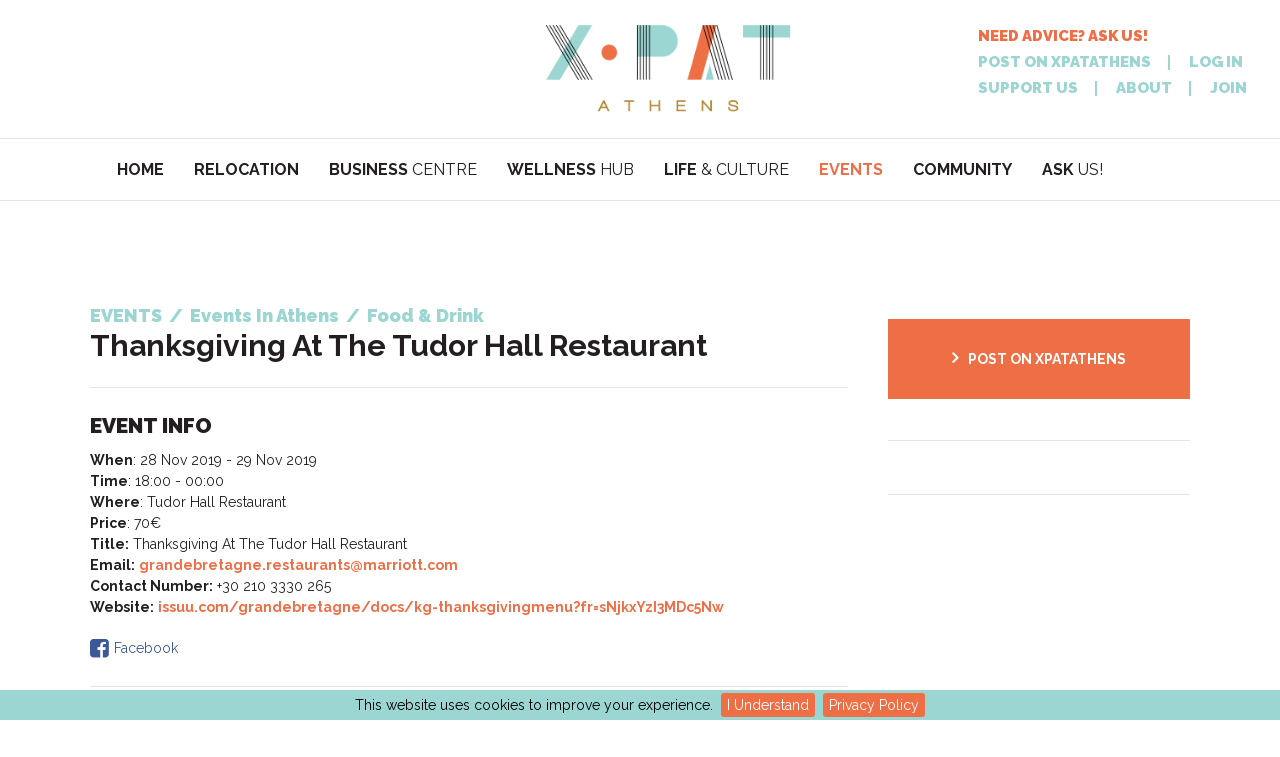

--- FILE ---
content_type: text/html; charset=utf-8
request_url: https://www.xpatathens.com/what-s-on/events-in-athens/food-drink/item/7565-thanksgiving-at-the-tudor-hall-restaurant
body_size: 7611
content:
<!DOCTYPE HTML>
<html prefix="og: http://ogp.me/ns#" lang="en-gb">
    <head>
        <meta charset="UTF-8" />
        <meta http-equiv="X-UA-Compatible" content="IE=Edge"/>
        <link rel="shortcut icon" type="image/x-icon" href="/templates/tm/img/favicon.ico" />
        <meta name="viewport" content="width=device-width, initial-scale=1, maximum-scale=1, user-scalable=no" />
        <script src="/media/uol/moo.js?4"></script>
        	<meta property="og:url" content="https://www.xpatathens.com/what-s-on/events-in-athens/food-drink/item/7565-thanksgiving-at-the-tudor-hall-restaurant" />
	<meta property="og:type" content="article" />
	<meta property="og:title" content="Thanksgiving At The Tudor Hall Restaurant - XpatAthens.com" />
	<meta property="og:description" content="Celebrate Thanksgiving at the Tudor Hall Restaurant!Enjoy a festive menu, exclusively created by Chef de Cuisine, Alexandros Koskinas and his talented team." />
	<meta name="twitter:card" content="summary" />
	<meta name="twitter:title" content="Thanksgiving At The Tudor Hall Restaurant - XpatAthens.com" />
	<meta name="twitter:description" content="Celebrate Thanksgiving at the Tudor Hall Restaurant!Enjoy a festive menu, exclusively created by Chef de Cuisine, Alexandros Koskinas and his talented team." />
	<meta name="description" content="Celebrate Thanksgiving at the Tudor Hall Restaurant!Enjoy a festive menu, exclusively created by Chef de Cuisine, Alexandros Koskinas and his talented..." />
	<title>Thanksgiving At The Tudor Hall Restaurant - XpatAthens.com</title>
	<link href="http://www.xpatathens.com/what-s-on/events-in-athens/food-drink/item/7565-thanksgiving-at-the-tudor-hall-restaurant" rel="canonical" />
	<link href="/favicon.ico" rel="shortcut icon" type="image/vnd.microsoft.icon" />
	<link href="https://cdnjs.cloudflare.com/ajax/libs/magnific-popup.js/1.1.0/magnific-popup.min.css" rel="stylesheet" type="text/css" />
	<link href="/media/plg_system_jcepro/site/css/content.min.css?86aa0286b6232c4a5b58f892ce080277" rel="stylesheet" type="text/css" />
	<link href="https://fonts.googleapis.com/css?family=Raleway:400,900,700,300" rel="stylesheet" type="text/css" />
	<link href="/templates/tm/css/styles.css" rel="stylesheet" type="text/css" />
	<style type="text/css">
                        /* K2 - Magnific Popup Overrides */
                        .mfp-iframe-holder {padding:10px;}
                        .mfp-iframe-holder .mfp-content {max-width:100%;width:100%;height:100%;}
                        .mfp-iframe-scaler iframe {background:#fff;padding:10px;box-sizing:border-box;box-shadow:none;}
</style>
	<script type="application/json" class="joomla-script-options new">{"csrf.token":"9e53bfb1275774e181c5b3b8532a5b12","system.paths":{"root":"","base":""}}</script>
	<script src="/media/jui/js/jquery.min.js?eb18ad96a5a8e6f2bd9449db457e42b9" type="text/javascript"></script>
	<script src="https://cdnjs.cloudflare.com/ajax/libs/magnific-popup.js/1.1.0/jquery.magnific-popup.min.js" type="text/javascript"></script>
	<script src="/media/k2/assets/js/k2.frontend.js?v=2.11.20230505&sitepath=/" type="text/javascript"></script>
	<script src="/templates/tm/js/jquery.waypoints.min.js" type="text/javascript"></script>
	<script src="/templates/tm/js/sticky.min.js" type="text/javascript"></script>
	<script src="/templates/tm/js/slick.min.js" type="text/javascript"></script>
	<script src="/templates/tm/js/jquery.mmenu.min.all.js" type="text/javascript"></script>
	<script src="/templates/tm/js/accordion.js" type="text/javascript"></script>
	<script src="/templates/tm/js/jquery.modal.min.js" type="text/javascript"></script>
	<script src="/templates/tm/js/script.js" type="text/javascript"></script>
	<script type="application/ld+json">
                {
                    "@context": "https://schema.org",
                    "@type": "Article",
                    "mainEntityOfPage": {
                        "@type": "WebPage",
                        "@id": "https://www.xpatathens.com/what-s-on/events-in-athens/food-drink/item/7565-thanksgiving-at-the-tudor-hall-restaurant"
                    },
                    "url": "https://www.xpatathens.com/what-s-on/events-in-athens/food-drink/item/7565-thanksgiving-at-the-tudor-hall-restaurant",
                    "headline": "Thanksgiving At The Tudor Hall Restaurant - XpatAthens.com",
                    "datePublished": "2019-11-23 12:01:45",
                    "dateModified": "2019-11-26 13:12:55",
                    "author": {
                        "@type": "Person",
                        "name": "King George Hotel, Athens",
                        "url": "https://www.xpatathens.com/what-s-on/events-in-athens/food-drink/itemlist/user/12349-kinggeorgehotelathens"
                    },
                    "publisher": {
                        "@type": "Organization",
                        "name": "XpatAthens.com",
                        "url": "https://www.xpatathens.com/",
                        "logo": {
                            "@type": "ImageObject",
                            "name": "XpatAthens.com",
                            "width": "",
                            "height": "",
                            "url": "https://www.xpatathens.com/"
                        }
                    },
                    "articleSection": "https://www.xpatathens.com/what-s-on/events-in-athens/food-drink",
                    "keywords": "",
                    "description": "Celebrate Thanksgiving at the Tudor Hall Restaurant!Enjoy a festive menu, exclusively created by Chef de Cuisine, Alexandros Koskinas and his talented team.",
                    "articleBody": "Celebrate Thanksgiving at the Tudor Hall Restaurant!Enjoy a festive menu, exclusively created by Chef de Cuisine, Alexandros Koskinas and his talented team."
                }
	</script>
	<script type="text/javascript">
		jQuery(function($) {
			SqueezeBox = {};
SqueezeBox.assign = function(){};
			initSqueezeBox();
			$(document).on('subform-row-add', initSqueezeBox);
			function initSqueezeBox(event, container)
			{
				SqueezeBox.assign($(container || document).find('a.modal').get(), {
					parse: 'rel'
				});
			}
		});
		window.jModalClose = function () {
			SqueezeBox.close();
		};
		// Add extra modal close functionality for tinyMCE-based editors
		document.onreadystatechange = function () {
			if (document.readyState == 'interactive' && typeof tinyMCE != 'undefined' && tinyMCE)
			{
				if (typeof window.jModalClose_no_tinyMCE === 'undefined')
				{
					window.jModalClose_no_tinyMCE = typeof(jModalClose) == 'function'  ?  jModalClose  :  false;
					jModalClose = function () {
						if (window.jModalClose_no_tinyMCE) window.jModalClose_no_tinyMCE.apply(this, arguments);
						tinyMCE.activeEditor.windowManager.close();
					};
				}
				if (typeof window.SqueezeBoxClose_no_tinyMCE === 'undefined')
				{
					if (typeof(SqueezeBox) == 'undefined')  SqueezeBox = {};
					window.SqueezeBoxClose_no_tinyMCE = typeof(SqueezeBox.close) == 'function'  ?  SqueezeBox.close  :  false;
					SqueezeBox.close = function () {
						if (window.SqueezeBoxClose_no_tinyMCE)  window.SqueezeBoxClose_no_tinyMCE.apply(this, arguments);
						tinyMCE.activeEditor.windowManager.close();
					};
				}
			}
		};
function do_nothing() { return; }
	</script>
        <!-- Google tag (gtag.js) -->
        <script async src="https://www.googletagmanager.com/gtag/js?id=G-7P145R07Y9"></script>
        <script>
            window.dataLayer = window.dataLayer || [];
            function gtag(){dataLayer.push(arguments);}
            gtag('js', new Date());
            gtag('config', 'G-7P145R07Y9');
        </script>
        <!-- Facebook Pixel Code -->
        <script>
            !function(f,b,e,v,n,t,s)
            {if(f.fbq)return;n=f.fbq=function(){n.callMethod?
            n.callMethod.apply(n,arguments):n.queue.push(arguments)};
            if(!f._fbq)f._fbq=n;n.push=n;n.loaded=!0;n.version='2.0';
            n.queue=[];t=b.createElement(e);t.async=!0;
            t.src=v;s=b.getElementsByTagName(e)[0];
            s.parentNode.insertBefore(t,s)}(window, document,'script',
            'https://connect.facebook.net/en_US/fbevents.js');
            fbq('init', '1252071131635178');
            fbq('track', 'PageView');
        </script>
        <noscript><img height="1" width="1" style="display:none" src="https://www.facebook.com/tr?id=1252071131635178&ev=PageView&noscript=1" /></noscript>
        <!-- End Facebook Pixel Code -->
    </head>
    <body class="what-s-on events-in-athens food-drink item 7565-thanksgiving-at-the-tudor-hall-restaurant nothome ViewItem">
        <!-- <span class="tenyears"></span> -->
        <div id="container">
            <div id="header">
                <div id="top" class="row">
                    <div class="column small-8">
<div class="custom mod hide-for-large-up"  >
	<a class="navIcon" href="#responsiveMenu"><span class="fa">&#xf0c9;</span></a></div>
</div>
                    <div class="column small-5 medium-4 large-5 paddingLeftNone-medium-down paddingRightNone-medium-down text-center">
                        <a class="logo" href="/">
                            <img alt="XpatAthens.com" src="/templates/tm/img/logo.png" />
                        </a>
                    </div>
                    <div class="column small-8">
                        <div class="right">
        <!-- id:105-->
        <div class="mod modTools clearfix floatLeft-medium-only hide-for-medium-down  " >
                        <div class="mod-content">
<div class="custom modTools clearfix floatLeft-medium-only hide-for-medium-down  "  >
	
<div class="tools left">
    <ul class="reset child-inline">
        <li><a href="/contact" style="color: #ee6e46;">NEED ADVICE? ASK US!</a></li>
    </ul>
    <ul class="reset child-inline">
        <li><a href="/how-to-post">POST ON XPATATHENS</a></li>
        <li><a rel="modal:open" href="#modalLogin">LOG IN</a></li>
    </ul>
    <ul class="reset child-inline">
        <li><a href="/ways-to-support">SUPPORT US</a></li>
        <li><a href="/about-us">ABOUT</a></li>
        <li><a href="/create">JOIN</a></li>
    </ul>
</div>

<div id="modalLogin">
    <div class="mod-head"><h3><span>LOGIN</span></h3></div>
    <form action="/index.php" method="post" id="login-form" class="formStyle form-inline">

        <div class="userdata">
            <div id="form-login-username" class="rsform-block">
                <div class="controls">
                                            <div class="formControlLabel"><label for="modlgn-username">Username</label></div>
                        <div class="formControls"><input id="modlgn-username" required="true" type="text" name="username" class="input-small" tabindex="0" size="18" required="true" placeholder="Username" /></div>
                                    </div>
            </div>
            <div id="form-login-password" class="rsform-block">
                <div class="controls">
                                            <div class="formControlLabel"><label for="modlgn-passwd">Password</label></div>
                        <div class="formControls"><input id="modlgn-passwd" type="password" required="true" name="password" class="input-small" tabindex="0" size="18" placeholder="Password" /></div>
                                    </div>
            </div>
            
            <div id="form-login-submit" class="rsform-block text-right">
                <div class="controls">
                    <button type="submit" tabindex="0" name="Submit" class="large-8 btn btn-primary">Log in</button>
                </div>
            </div>
                            <ul class="text-right loginTools reset child-inline">
                                    <li>
                        <a href="/create">
                        Create an account <span class="icon-arrow-right"></span></a>
                    </li>
                                    <li>
                        <a href="/user/password-reset">
                        Forgot your password?</a>
                    </li>
                </ul>
            <input type="hidden" name="option" value="com_users" />
            <input type="hidden" name="task" value="user.login" />
            <input type="hidden" name="return" value="aW5kZXgucGhwP0l0ZW1pZD0yNzY=" />
            <input type="hidden" name="9e53bfb1275774e181c5b3b8532a5b12" value="1" />        </div>
            </form>
</div>
</div>
</div>
        </div>
                        </div>
                    </div>
                </div>
                <div id="menu" class="show-for-large-up large-text-center"><ul class="nav menu reset child-inline ellipsis">
<li class="item-101"><a href="/" ><span>HOME</a></li><li class="item-1463"><a href="/relocation" ><span>RELOCATION</a></li><li class="item-1430"><a href="/business-centre/business-tips-advice" ><span>BUSINESS </span>CENTRE</a></li><li class="item-1456"><a href="/wellness-hub" ><span>WELLNESS </span>HUB</a></li><li class="item-197 deeper parent"><a href="/living-in-athens" ><span>LIFE </span>&amp; CULTURE</a><ul class="nav-child level1 "><li class="item-1433 deeper parent"><a href="/living-in-athens/practical-information" >Practical Information</a><ul class="nav-child level2 "><li class="item-1434"><a href="/living-in-athens/practical-information/everyday-tips-how-to-s" >Everyday Tips &amp; How To’s </a></li><li class="item-1435"><a href="/living-in-athens/practical-information/all-about-property-in-greece" >All About Property In Greece</a></li><li class="item-1436"><a href="/living-in-athens/practical-information/retirement-in-greece" >Retirement In Greece</a></li><li class="item-1437"><a href="/living-in-athens/practical-information/accounting-taxes" >Accounting &amp; Taxes </a></li><li class="item-1438"><a href="/living-in-athens/practical-information/healthcare-insurance-visas" >Healthcare, Insurance &amp; Visas</a></li></ul></li><li class="item-241 deeper parent"><a href="/living-in-athens/what-s-new" >What’s New</a><ul class="nav-child level2 "><li class="item-340"><a href="/living-in-athens/what-s-new/local-news" >Local News</a></li><li class="item-1462"><a href="/living-in-athens/what-s-new/local-voices" >Local Voices</a></li><li class="item-714"><a href="/living-in-athens/what-s-new/environmental-news" >Local Environment</a></li><li class="item-341"><a href="/living-in-athens/what-s-new/greece-in-the-news" >Greece In The News</a></li><li class="item-342"><a href="/living-in-athens/what-s-new/books" >Books</a></li></ul></li><li class="item-242 deeper parent"><a href="/living-in-athens/taste-experience" >Taste Experience</a><ul class="nav-child level2 "><li class="item-1001"><a href="/living-in-athens/taste-experience/city-discovery" >City Discovery</a></li><li class="item-346"><a href="/living-in-athens/taste-experience/greek-food-diet" >Greek Food &amp; Diet</a></li><li class="item-347"><a href="/living-in-athens/taste-experience/greek-traditions" >Greek Traditions</a></li><li class="item-280"><a href="/living-in-athens/taste-experience/greek-philosophy-history" >Greek Philosophy &amp; History</a></li><li class="item-248"><a href="/living-in-athens/taste-experience/language-culture" >Greek Language &amp; Culture</a></li><li class="item-249"><a href="/living-in-athens/taste-experience/kids" >Kids Life</a></li><li class="item-246"><a href="/living-in-athens/taste-experience/pubs-bars-cafes" >Pubs, Bars &amp; Cafes</a></li><li class="item-245"><a href="/living-in-athens/taste-experience/restaurants-in-athens" >Restaurants In Athens</a></li><li class="item-345"><a href="/living-in-athens/taste-experience/travel-in-greece" >Travel Greece</a></li><li class="item-622"><a href="/living-in-athens/taste-experience/international-travel" >International Travel</a></li></ul></li></ul></li><li class="item-196 active"><a href="/what-s-on" ><span>EVENTS</a></li><li class="item-206 deeper parent"><a href="/community-corner" ><span>COMMUNITY</a><ul class="nav-child level1 "><li class="item-699 deeper parent"><a href="/community-corner/kids-family" >Kids &amp; Family</a><ul class="nav-child level2 "><li class="item-700"><a href="/community-corner/kids-family/childcare" >Childcare</a></li><li class="item-768"><a href="/community-corner/kids-family/teachers-tutors" >Teachers &amp; Tutors</a></li></ul></li><li class="item-1423 deeper parent"><a href="/community-corner/local-groups" >Local Groups</a><ul class="nav-child level2 "><li class="item-1424"><a href="/community-corner/local-groups/charities-ngos" >Charities &amp; NGOs</a></li><li class="item-1425"><a href="/community-corner/local-groups/social-meet-up-groups" >Social &amp; Meet Up Groups</a></li></ul></li><li class="item-771 deeper parent"><a href="/community-corner/jobs-in-greece" >Jobs In Greece</a><ul class="nav-child level2 "><li class="item-772"><a href="/community-corner/jobs-in-greece/jobs-available" >Jobs Available</a></li><li class="item-773"><a href="/community-corner/jobs-in-greece/jobs-wanted" >Jobs Wanted</a></li></ul></li><li class="item-779 deeper parent"><a href="/community-corner/property-in-greece" >Property In Greece</a><ul class="nav-child level2 "><li class="item-780"><a href="/community-corner/property-in-greece/for-rent" >For Rent</a></li><li class="item-781"><a href="/community-corner/property-in-greece/for-sale" >For Sale</a></li></ul></li><li class="item-294 deeper parent"><a href="/community-corner/various" >Various</a><ul class="nav-child level2 "><li class="item-1426"><a href="/community-corner/various/dating-socializing" >Dating &amp; Socializing</a></li><li class="item-1427"><a href="/community-corner/various/items-for-sale" >Items for Sale</a></li></ul></li></ul></li><li class="item-1431"><a class="visible-for-medium-up hide-parent" href="/contact" ><span>ASK </span>US!</a></li><li class="item-1429"><a class="visible-for-medium-down hide-parent " href="/how-to-post" ><span>POST </span>ON XPATATHENS</a></li><li class="item-1432"><a class="visible-for-medium-down hide-parent " href="/contact" ><span>NEED </span>ADVICE? ASK US!</a></li></ul>
</div>
                            </div>
                        <div id="beforecontent" class="row section">
                <div class="column">    
        <!-- id:163-->
        <div class="mod bannerAutoWidth text-center show-for-medium-up" >
                        <div class="mod-content"><div class="bannergroup bannerAutoWidth text-center show-for-medium-up">
</div>
</div>
        </div>
    </div>
            </div>
            <div id="content" class="row section">
                <div class="col-main column large-20">
                                        <div id="component">
                        <div class="listings">
    <div class="item row">
        <div class="column large-14" id="main">
            <div class="mod head">
<div aria-label="Breadcrumbs" role="navigation">
	<ul itemscope itemtype="https://schema.org/BreadcrumbList" class="breadcrumb">
					<li class="active">
				<span class="divider icon-location"></span>
			</li>
						<li itemprop="itemListElement" itemscope itemtype="https://schema.org/ListItem">
											<a itemprop="item" href="/what-s-on" class="pathway"><span itemprop="name">EVENTS</span></a>
											<span class="divider">
							/						</span>
										<meta itemprop="position" content="1">
				</li>
							<li itemprop="itemListElement" itemscope itemtype="https://schema.org/ListItem">
											<a itemprop="item" href="/what-s-on/events-in-athens" class="pathway"><span itemprop="name">Events In Athens</span></a>
											<span class="divider">
							/						</span>
										<meta itemprop="position" content="2">
				</li>
							<li itemprop="itemListElement" itemscope itemtype="https://schema.org/ListItem">
											<a itemprop="item" href="/what-s-on/events-in-athens/food-drink" class="pathway"><span itemprop="name">Food &amp; Drink</span></a>
										<meta itemprop="position" content="3">
				</li>
				</ul>
</div>
                <h1 class="itemTitle">Thanksgiving At The Tudor Hall Restaurant</h1>
            </div>
                        <!--
            <div class="mod itemInfo">
                <ul class="reset child-inline">
                                            <li class="itemAuthor">by King George Hotel, Athens</li>
                                    </ul>
            </div>
            -->
                        <div class="mod itemExtraFields">
                <div class="mod-head"><h2>EVENT INFO</h2></div>
                <div class="mod-content">
                    <ul class="reset contactinfo">
                                                    <li>
                                <span class="itemExtraFieldsLabel">When</span>:
                                <span class="itemExtraFieldsValue">28 Nov 2019 - 29 Nov 2019</span>
                            </li>
                                                                            <li>
                                <span class="itemExtraFieldsLabel">Time</span>:
                                <span class="itemExtraFieldsValue">
                                    18:00 -
                                    00:00                                </span>
                            </li>
                                                    <li>
                                <span class="itemExtraFieldsLabel">Where</span>:
                                <span class="itemExtraFieldsValue">Tudor Hall Restaurant</span>
                            </li>
                                                                            <li>
                                <span class="itemExtraFieldsLabel">Price</span>:
                                <span class="itemExtraFieldsValue">70€</span>
                            </li>
                        <li>
                            <span class="itemExtraFieldsLabel">Title:</span>
                            <span class="itemExtraFieldsValue">Thanksgiving At The Tudor Hall Restaurant</span>
                        </li>
                                                    <li>
                                <span class="itemExtraFieldsLabel">Email:</span>
                                <span class="itemExtraFieldsValue"><a href="mailto:grandebretagne.restaurants@marriott.com">grandebretagne.restaurants@marriott.com</a></span>
                            </li>
                                                    <li>
                                <span class="itemExtraFieldsLabel">Contact Number:</span>
                                <span class="itemExtraFieldsValue">+30 210 3330 265</span>
                            </li>
                                                    <li>
                                <span class="itemExtraFieldsLabel">Website:</span>
                                <span class="itemExtraFieldsValue"><a href="https://issuu.com/grandebretagne/docs/kg-thanksgivingmenu?fr=sNjkxYzI3MDc5Nw" target="_blank">issuu.com/grandebretagne/docs/kg-thanksgivingmenu?fr=sNjkxYzI3MDc5Nw</a></span>
                            </li>
                        <!-- 7565 -->
                    </ul>
                    <ul class="reset social">
                                                    <li><a class="facebook" target="_blank" rel="noopener" href="https://www.facebook.com/events/2713463785380417/">Facebook</a></li>
                                            </ul>
                                    </div>
            </div>
            <div class="mod itemBody clearfix">
                                                    <div style="text-align: center;">Celebrate Thanksgiving at the <a href="/directory/city-life-entertainment/restaurants/item/6856-tudor-hall-restaurant" target="_blank" rel="noopener">Tudor Hall Restaurant</a>!<strong><br /><br /></strong>Enjoy a <strong><a href="https://issuu.com/grandebretagne/docs/kg-thanksgivingmenu?fr=sNjkxYzI3MDc5Nw" target="_blank" rel="noopener">festive menu</a></strong>, exclusively created by Chef de Cuisine, Alexandros Koskinas and his talented team.</div>                            </div>
            <div class="mod socialShare">
                <script type="text/javascript" src="//s7.addthis.com/js/300/addthis_widget.js#pubid=ra-54f446d7431c048a&amp;async=1" async="async"></script>
                <div class="addthis_native_toolbox"></div>
            </div>
                        <div class="mod itemNavigation pagination">
                <ul class="clearfix">
                                            <li class="pagination-prev"><a href="/what-s-on/events-in-athens/food-drink/item/7546-opera-nights-at-the-winter-garden-hotel-grande-bretagne"><span class="pagenav">PREVIOUS</span></a></li>
                                                                <li class="pagination-next"><a href="/what-s-on/events-in-athens/food-drink/item/7584-christmas-flavors-at-hotel-grande-bretagne"><span class="pagenav">NEXT</span></a></li>
                                    </ul>
            </div>
        </div>
        <div class="column large-6 spaceUp-small">
        <!-- id:152-->
        <div class="mod  modCallToAction orangebutton " >
                        <div class="mod-content">
<div class="custom  modCallToAction orangebutton "  >
	<p><a href="/how-to-post" class="btn btn-primary small-20 text-center submit">POST ON XPATATHENS</a></p></div>
</div>
        </div>
        <!-- id:304-->
        <div class="mod" >
                        <div class="mod-content"><style>
.banneritem {
	width:100%;
	text-align:center;
}
</style>
<div id="bannergroup_6978b68edbdea" class="bannergroup">
</div>
</div>
        </div>
        <!-- id:169-->
        <div class="mod" id=" small-block-grid-1 medium-block-grid-2 large-block-grid-1">
                        <div class="mod-content"><ul class="bannergroup  small-block-grid-1 medium-block-grid-2 large-block-grid-1">
</ul>
</div>
        </div>
            </div>
    </div>
</div>
<!-- JoomlaWorks "K2" (v2.11.20230505) | Learn more about K2 at https://getk2.org -->
                    </div>
                                    </div>
                            </div>
                        <div id="aftercontent" class="row section">
                <div class="column">    
        <!-- id:158-->
        <div class="mod bannerAutoWidth text-center show-for-medium-up" >
                        <div class="mod-content"><div class="bannergroup bannerAutoWidth text-center show-for-medium-up">
</div>
</div>
        </div>
    </div>
            </div>
            <div id="footer" class="section">
                <div class="row">
                    <div class="column">    
        <!-- id:383-->
        <div class="modtext-canter" >
                        <div class="mod-content">
<div class="customtext-canter"  >
	<div class="row display" style="margin: 0 auto; width: 80%;">
<div class="large-5 medium-10 columns">		<div class="moduletable">
							<h3>ABOUT US</h3>
<div class="custom"  >
	<ul>
<li><a href="/about-us">Who We Are</a></li>
<li><a href="/vision-mission-values">Mission &amp; Values</a></li>
<li><a href="/contact/form/3-contact">Contact Us</a></li>
<li><a href="/create">Join</a></li>
<li><a href="/login">LOG IN</a></li>
</ul></div>
		</div>
	</div>
<div class="large-5 medium-10 columns">		<div class="moduletable">
							<h3>OUR WEBSITE</h3>
<div class="custom"  >
	<ul>
<li><a href="/contact">NEED ADVICE? ASK US!</a></li>
<li><a href="/how-to-post">Post On XpatAthens</a></li>
<li><a href="/our-services">Services</a></li>
<li><a href="/living-in-athens">Life & Culture</a></li>
<li><a href="/business-centre/business-tips-advice">Business Centre</a></li>
<li><a href="/what-s-on">Events &amp; More</a></li>
<li><a href="/community-corner">Community Corner</a></li>
</ul></div>
		</div>
	</div>
<div class="large-5 medium-10 columns">		<div class="moduletable">
							<h3>SUPPORT US</h3>
<div class="custom"  >
	<ul>
<li><a href="/ways-to-support">Ways To Support</a></li>
<li><a href="/corporate-sponsorships">Corporate Sponsorships</a></li>
<li><a href="/media-sponsor">Media Sponsorships</a></li>
<li><a href="/nonprofit-sponsorships">NonProfit Sponsorships</a></li>
<li><a href="/content-contributors">Content Contributors</a></li>
</ul>
</div>
		</div>
	</div>
<div class="large-5 medium-10 columns">		<div class="moduletablemod modInfo ">
							<h3>FOLLOW US</h3>
<div class="custommod modInfo "  >
	<div class="social"><a class="fa fb" href="https://www.facebook.com/XpatAthens" target="_blank" rel="noopener"></a> <a class="fa ig" href="https://www.instagram.com/xpat_athens/" target="_blank" rel="noopener"></a> <!--<a class="fa tw" href="https://twitter.com/XpatAthens" target="_blank" rel="noopener"></a>--> <a class="fa li" href="https://www.linkedin.com/company/xpatathens-com/" target="_blank" rel="noopener"></a></div>
<p>
  <a class="btn btn-primary small-17 donate" href="/contact">Contact Us</a>
</p></div>
		</div>
	</div>
</div>
<hr /></div>
</div>
        </div>
        <!-- id:390-->
        <div class="mod modNewsletter modBigTitle" >
                            <div class="mod-head">
                                        <h3><span>STAY </span>UPDATED</h3>
                </div>
                        <div class="mod-content">
<div class="custom modNewsletter modBigTitle"  >
	<p>Stay up-to-date with life in Athens! Sign-up to receive our popular weekly newsletter.</p>
<!-- <form class="clearfix" action="https://newsletter.createsend.com/t/i/s/illkul/" method="post"> -->
<form class="js-cm-form" id="subForm" action="https://www.createsend.com/t/subscribeerror?description=" method="post" data-id="30FEA77E7D0A9B8D7616376B900632314DF5D62E0E88C0B82B3FFD7D74997B4341B43FE753949A0D7FF209C19BE02B758041ACFDF0AF7A0420A00B0F07783A1F">
  <input class="email small-20 medium-15 floatLeft-medium-up js-cm-email-input qa-input-email" name="cm-illkul-illkul" id="fieldEmail" required="" type="email" placeholder="Add your email here" /> 
  <button class="btn btn-primary small-20 medium-5 floatRight-medium-up" type="submit">SUBSCRIBE</button> 
  <!-- <input name="webform_id" type="hidden" value="6987801" /> -->
</form>
<script type="text/javascript" src="/media/campaignmonitor.js"></script></div>
</div>
        </div>
        <!-- id:385-->
        <div class="modmodInfo " >
                        <div class="mod-content">
<div class="custommodInfo "  >
	<hr />
<div class="row">
<div class="large-12 medium-10 columns">Content Curation by <a class="small-l" href="https://www.codicolab.com/" target="_blank" rel="nofollow noopener">Codico Lab</a> | Powered by <a class="small-l" href="https://www.unitedonline.eu" target="_blank" rel="nofollow noopener">United Online S.A.</a></div>
<div class="large-8 medium-10 columns text-right">		<div class="moduletable modNavFooter ">
						<ul class="nav menu reset child-inline  mod-list">
<li class="item-390"><a href="/copyright" >Copyright</a></li><li class="item-391"><a href="/privacy-policy" >Privacy Policy</a></li><li class="item-557"><a href="/terms-of-payment" >Terms of Payment</a></li></ul>
		</div>
	</div>
</div></div>
</div>
        </div>
    </div>
                </div>
            </div>
            <div id="copyright">
                <div class="row">
                    <div class="column"></div>
                </div>
            </div>
        </div>
        <div class="hide-for-large-up"><div id="responsiveMenu"><ul class="nav menu reset child-inline ellipsis">
<li class="item-101"><a href="/" ><span>HOME</a></li><li class="item-1463"><a href="/relocation" ><span>RELOCATION</a></li><li class="item-1430"><a href="/business-centre/business-tips-advice" ><span>BUSINESS </span>CENTRE</a></li><li class="item-1456"><a href="/wellness-hub" ><span>WELLNESS </span>HUB</a></li><li class="item-197 deeper parent"><a href="/living-in-athens" ><span>LIFE </span>&amp; CULTURE</a><ul class="nav-child level1 "><li class="item-1433 deeper parent"><a href="/living-in-athens/practical-information" >Practical Information</a><ul class="nav-child level2 "><li class="item-1434"><a href="/living-in-athens/practical-information/everyday-tips-how-to-s" >Everyday Tips &amp; How To’s </a></li><li class="item-1435"><a href="/living-in-athens/practical-information/all-about-property-in-greece" >All About Property In Greece</a></li><li class="item-1436"><a href="/living-in-athens/practical-information/retirement-in-greece" >Retirement In Greece</a></li><li class="item-1437"><a href="/living-in-athens/practical-information/accounting-taxes" >Accounting &amp; Taxes </a></li><li class="item-1438"><a href="/living-in-athens/practical-information/healthcare-insurance-visas" >Healthcare, Insurance &amp; Visas</a></li></ul></li><li class="item-241 deeper parent"><a href="/living-in-athens/what-s-new" >What’s New</a><ul class="nav-child level2 "><li class="item-340"><a href="/living-in-athens/what-s-new/local-news" >Local News</a></li><li class="item-1462"><a href="/living-in-athens/what-s-new/local-voices" >Local Voices</a></li><li class="item-714"><a href="/living-in-athens/what-s-new/environmental-news" >Local Environment</a></li><li class="item-341"><a href="/living-in-athens/what-s-new/greece-in-the-news" >Greece In The News</a></li><li class="item-342"><a href="/living-in-athens/what-s-new/books" >Books</a></li></ul></li><li class="item-242 deeper parent"><a href="/living-in-athens/taste-experience" >Taste Experience</a><ul class="nav-child level2 "><li class="item-1001"><a href="/living-in-athens/taste-experience/city-discovery" >City Discovery</a></li><li class="item-346"><a href="/living-in-athens/taste-experience/greek-food-diet" >Greek Food &amp; Diet</a></li><li class="item-347"><a href="/living-in-athens/taste-experience/greek-traditions" >Greek Traditions</a></li><li class="item-280"><a href="/living-in-athens/taste-experience/greek-philosophy-history" >Greek Philosophy &amp; History</a></li><li class="item-248"><a href="/living-in-athens/taste-experience/language-culture" >Greek Language &amp; Culture</a></li><li class="item-249"><a href="/living-in-athens/taste-experience/kids" >Kids Life</a></li><li class="item-246"><a href="/living-in-athens/taste-experience/pubs-bars-cafes" >Pubs, Bars &amp; Cafes</a></li><li class="item-245"><a href="/living-in-athens/taste-experience/restaurants-in-athens" >Restaurants In Athens</a></li><li class="item-345"><a href="/living-in-athens/taste-experience/travel-in-greece" >Travel Greece</a></li><li class="item-622"><a href="/living-in-athens/taste-experience/international-travel" >International Travel</a></li></ul></li></ul></li><li class="item-196 active"><a href="/what-s-on" ><span>EVENTS</a></li><li class="item-206 deeper parent"><a href="/community-corner" ><span>COMMUNITY</a><ul class="nav-child level1 "><li class="item-699 deeper parent"><a href="/community-corner/kids-family" >Kids &amp; Family</a><ul class="nav-child level2 "><li class="item-700"><a href="/community-corner/kids-family/childcare" >Childcare</a></li><li class="item-768"><a href="/community-corner/kids-family/teachers-tutors" >Teachers &amp; Tutors</a></li></ul></li><li class="item-1423 deeper parent"><a href="/community-corner/local-groups" >Local Groups</a><ul class="nav-child level2 "><li class="item-1424"><a href="/community-corner/local-groups/charities-ngos" >Charities &amp; NGOs</a></li><li class="item-1425"><a href="/community-corner/local-groups/social-meet-up-groups" >Social &amp; Meet Up Groups</a></li></ul></li><li class="item-771 deeper parent"><a href="/community-corner/jobs-in-greece" >Jobs In Greece</a><ul class="nav-child level2 "><li class="item-772"><a href="/community-corner/jobs-in-greece/jobs-available" >Jobs Available</a></li><li class="item-773"><a href="/community-corner/jobs-in-greece/jobs-wanted" >Jobs Wanted</a></li></ul></li><li class="item-779 deeper parent"><a href="/community-corner/property-in-greece" >Property In Greece</a><ul class="nav-child level2 "><li class="item-780"><a href="/community-corner/property-in-greece/for-rent" >For Rent</a></li><li class="item-781"><a href="/community-corner/property-in-greece/for-sale" >For Sale</a></li></ul></li><li class="item-294 deeper parent"><a href="/community-corner/various" >Various</a><ul class="nav-child level2 "><li class="item-1426"><a href="/community-corner/various/dating-socializing" >Dating &amp; Socializing</a></li><li class="item-1427"><a href="/community-corner/various/items-for-sale" >Items for Sale</a></li></ul></li></ul></li><li class="item-1431"><a class="visible-for-medium-up hide-parent" href="/contact" ><span>ASK </span>US!</a></li><li class="item-1429"><a class="visible-for-medium-down hide-parent " href="/how-to-post" ><span>POST </span>ON XPATATHENS</a></li><li class="item-1432"><a class="visible-for-medium-down hide-parent " href="/contact" ><span>NEED </span>ADVICE? ASK US!</a></li></ul>
</div></div>
        <link rel="stylesheet" href="/templates/tm/vendors/cookiebar/jquery.cookiebar.css" type="text/css" />
        <script type="text/javascript" src="/templates/tm/vendors/cookiebar/jquery.cookiebar.js"></script>
        <script type="text/javascript">
            jQuery(document).ready(function(){
                jQuery.cookieBar({
                    fixed: true,
                    bottom: true,
                    zindex: 1000
                });
            });
        </script>
    </body>
</html>
